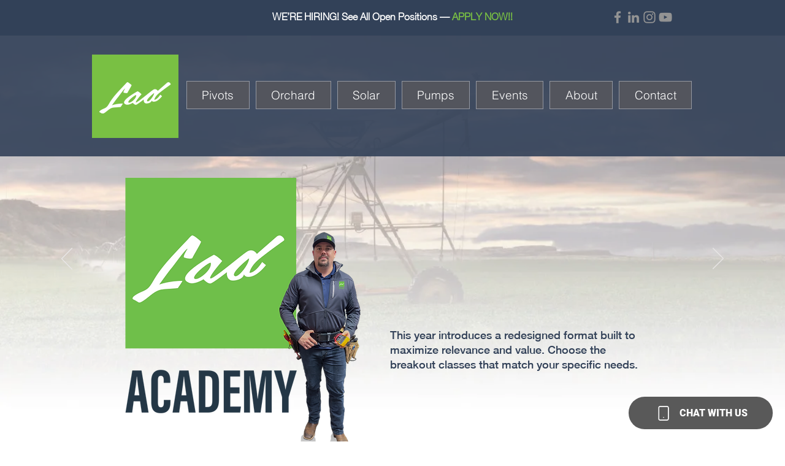

--- FILE ---
content_type: text/css; charset=utf-8
request_url: https://www.ladirrigation.com/_serverless/pro-gallery-css-v4-server/layoutCss?ver=2&id=comp-lg5849x4&items=3410_2048_1365%7C3323_2048_1365%7C3792_2048_1365%7C3383_2048_1365%7C3367_2048_1365%7C3566_2048_1536%7C3330_2048_1536%7C3551_2048_1536%7C3537_2048_1536%7C3437_2048_1152%7C3609_2048_1536%7C3426_2048_1536%7C3585_2048_1536%7C3560_2048_1536%7C3659_2048_1536%7C3304_2048_1536%7C3566_2048_1536&container=2584_1280_405_720&options=layoutParams_cropRatio:0.35%7ClayoutParams_structure_galleryRatio_value:0%7ClayoutParams_repeatingGroupTypes:%7ClayoutParams_gallerySpacing:0%7CgroupTypes:1%7CnumberOfImagesPerRow:3%7CcollageAmount:0.8%7CtextsVerticalPadding:0%7CtextsHorizontalPadding:0%7CcalculateTextBoxHeightMode:MANUAL%7CtargetItemSize:35%7CcubeRatio:0.35%7CexternalInfoHeight:0%7CexternalInfoWidth:0%7CisRTL:false%7CisVertical:false%7CminItemSize:120%7CgroupSize:1%7CchooseBestGroup:true%7CcubeImages:true%7CcubeType:fill%7CsmartCrop:false%7CcollageDensity:1%7CimageMargin:10%7ChasThumbnails:false%7CgalleryThumbnailsAlignment:bottom%7CgridStyle:0%7CtitlePlacement:SHOW_ON_HOVER%7CarrowsSize:23%7CslideshowInfoSize:200%7CimageInfoType:NO_BACKGROUND%7CtextBoxHeight:0%7CscrollDirection:1%7CgalleryLayout:7%7CgallerySizeType:smart%7CgallerySize:35%7CcropOnlyFill:false%7CnumberOfImagesPerCol:1%7CgroupsPerStrip:0%7Cscatter:0%7CenableInfiniteScroll:true%7CthumbnailSpacings:5%7CarrowsPosition:0%7CthumbnailSize:120%7CcalculateTextBoxWidthMode:PERCENT%7CtextBoxWidthPercent:50%7CuseMaxDimensions:false%7CrotatingGroupTypes:%7CfixedColumns:0%7CrotatingCropRatios:%7CgallerySizePx:0%7CplaceGroupsLtr:false
body_size: 35
content:
#pro-gallery-comp-lg5849x4 .pro-gallery-parent-container{ width: 1280px !important; height: 405px !important; } #pro-gallery-comp-lg5849x4 [data-hook="item-container"][data-idx="0"].gallery-item-container{opacity: 1 !important;display: block !important;transition: opacity .2s ease !important;top: 0px !important;left: 0px !important;right: auto !important;height: 405px !important;width: 142px !important;} #pro-gallery-comp-lg5849x4 [data-hook="item-container"][data-idx="0"] .gallery-item-common-info-outer{height: 100% !important;} #pro-gallery-comp-lg5849x4 [data-hook="item-container"][data-idx="0"] .gallery-item-common-info{height: 100% !important;width: 100% !important;} #pro-gallery-comp-lg5849x4 [data-hook="item-container"][data-idx="0"] .gallery-item-wrapper{width: 142px !important;height: 405px !important;margin: 0 !important;} #pro-gallery-comp-lg5849x4 [data-hook="item-container"][data-idx="0"] .gallery-item-content{width: 142px !important;height: 405px !important;margin: 0px 0px !important;opacity: 1 !important;} #pro-gallery-comp-lg5849x4 [data-hook="item-container"][data-idx="0"] .gallery-item-hover{width: 142px !important;height: 405px !important;opacity: 1 !important;} #pro-gallery-comp-lg5849x4 [data-hook="item-container"][data-idx="0"] .item-hover-flex-container{width: 142px !important;height: 405px !important;margin: 0px 0px !important;opacity: 1 !important;} #pro-gallery-comp-lg5849x4 [data-hook="item-container"][data-idx="0"] .gallery-item-wrapper img{width: 100% !important;height: 100% !important;opacity: 1 !important;} #pro-gallery-comp-lg5849x4 [data-hook="item-container"][data-idx="1"].gallery-item-container{opacity: 1 !important;display: block !important;transition: opacity .2s ease !important;top: 0px !important;left: 152px !important;right: auto !important;height: 405px !important;width: 142px !important;} #pro-gallery-comp-lg5849x4 [data-hook="item-container"][data-idx="1"] .gallery-item-common-info-outer{height: 100% !important;} #pro-gallery-comp-lg5849x4 [data-hook="item-container"][data-idx="1"] .gallery-item-common-info{height: 100% !important;width: 100% !important;} #pro-gallery-comp-lg5849x4 [data-hook="item-container"][data-idx="1"] .gallery-item-wrapper{width: 142px !important;height: 405px !important;margin: 0 !important;} #pro-gallery-comp-lg5849x4 [data-hook="item-container"][data-idx="1"] .gallery-item-content{width: 142px !important;height: 405px !important;margin: 0px 0px !important;opacity: 1 !important;} #pro-gallery-comp-lg5849x4 [data-hook="item-container"][data-idx="1"] .gallery-item-hover{width: 142px !important;height: 405px !important;opacity: 1 !important;} #pro-gallery-comp-lg5849x4 [data-hook="item-container"][data-idx="1"] .item-hover-flex-container{width: 142px !important;height: 405px !important;margin: 0px 0px !important;opacity: 1 !important;} #pro-gallery-comp-lg5849x4 [data-hook="item-container"][data-idx="1"] .gallery-item-wrapper img{width: 100% !important;height: 100% !important;opacity: 1 !important;} #pro-gallery-comp-lg5849x4 [data-hook="item-container"][data-idx="2"].gallery-item-container{opacity: 1 !important;display: block !important;transition: opacity .2s ease !important;top: 0px !important;left: 304px !important;right: auto !important;height: 405px !important;width: 142px !important;} #pro-gallery-comp-lg5849x4 [data-hook="item-container"][data-idx="2"] .gallery-item-common-info-outer{height: 100% !important;} #pro-gallery-comp-lg5849x4 [data-hook="item-container"][data-idx="2"] .gallery-item-common-info{height: 100% !important;width: 100% !important;} #pro-gallery-comp-lg5849x4 [data-hook="item-container"][data-idx="2"] .gallery-item-wrapper{width: 142px !important;height: 405px !important;margin: 0 !important;} #pro-gallery-comp-lg5849x4 [data-hook="item-container"][data-idx="2"] .gallery-item-content{width: 142px !important;height: 405px !important;margin: 0px 0px !important;opacity: 1 !important;} #pro-gallery-comp-lg5849x4 [data-hook="item-container"][data-idx="2"] .gallery-item-hover{width: 142px !important;height: 405px !important;opacity: 1 !important;} #pro-gallery-comp-lg5849x4 [data-hook="item-container"][data-idx="2"] .item-hover-flex-container{width: 142px !important;height: 405px !important;margin: 0px 0px !important;opacity: 1 !important;} #pro-gallery-comp-lg5849x4 [data-hook="item-container"][data-idx="2"] .gallery-item-wrapper img{width: 100% !important;height: 100% !important;opacity: 1 !important;} #pro-gallery-comp-lg5849x4 [data-hook="item-container"][data-idx="3"]{display: none !important;} #pro-gallery-comp-lg5849x4 [data-hook="item-container"][data-idx="4"]{display: none !important;} #pro-gallery-comp-lg5849x4 [data-hook="item-container"][data-idx="5"]{display: none !important;} #pro-gallery-comp-lg5849x4 [data-hook="item-container"][data-idx="6"]{display: none !important;} #pro-gallery-comp-lg5849x4 [data-hook="item-container"][data-idx="7"]{display: none !important;} #pro-gallery-comp-lg5849x4 [data-hook="item-container"][data-idx="8"]{display: none !important;} #pro-gallery-comp-lg5849x4 [data-hook="item-container"][data-idx="9"]{display: none !important;} #pro-gallery-comp-lg5849x4 [data-hook="item-container"][data-idx="10"]{display: none !important;} #pro-gallery-comp-lg5849x4 [data-hook="item-container"][data-idx="11"]{display: none !important;} #pro-gallery-comp-lg5849x4 [data-hook="item-container"][data-idx="12"]{display: none !important;} #pro-gallery-comp-lg5849x4 [data-hook="item-container"][data-idx="13"]{display: none !important;} #pro-gallery-comp-lg5849x4 [data-hook="item-container"][data-idx="14"]{display: none !important;} #pro-gallery-comp-lg5849x4 [data-hook="item-container"][data-idx="15"]{display: none !important;} #pro-gallery-comp-lg5849x4 [data-hook="item-container"][data-idx="16"]{display: none !important;} #pro-gallery-comp-lg5849x4 .pro-gallery-prerender{height:405px !important;}#pro-gallery-comp-lg5849x4 {height:405px !important; width:1280px !important;}#pro-gallery-comp-lg5849x4 .pro-gallery-margin-container {height:405px !important;}#pro-gallery-comp-lg5849x4 .one-row:not(.thumbnails-gallery) {height:410px !important; width:1290px !important;}#pro-gallery-comp-lg5849x4 .one-row:not(.thumbnails-gallery) .gallery-horizontal-scroll {height:410px !important;}#pro-gallery-comp-lg5849x4 .pro-gallery-parent-container:not(.gallery-slideshow) [data-hook=group-view] .item-link-wrapper::before {height:410px !important; width:1290px !important;}#pro-gallery-comp-lg5849x4 .pro-gallery-parent-container {height:405px !important; width:1280px !important;}